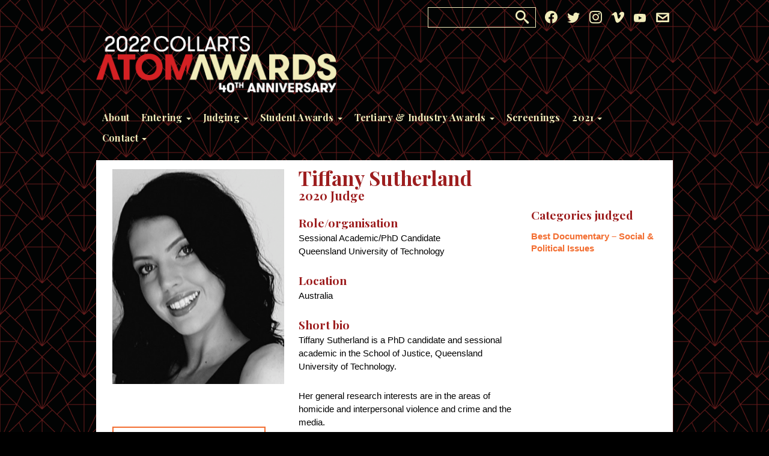

--- FILE ---
content_type: text/html; charset=UTF-8
request_url: https://atomawards.org/2020-judge/tiffany-sutherland/
body_size: 12705
content:
<!DOCTYPE html>
<html>
	<head>
		<!-- Google Tag Manager -->
		<script>(function(w,d,s,l,i){w[l]=w[l]||[];w[l].push({'gtm.start':
		new Date().getTime(),event:'gtm.js'});var f=d.getElementsByTagName(s)[0],
		j=d.createElement(s),dl=l!='dataLayer'?'&l='+l:'';j.async=true;j.src=
		'https://www.googletagmanager.com/gtm.js?id='+i+dl;f.parentNode.insertBefore(j,f);
		})(window,document,'script','dataLayer','GTM-5XHZ9GJ');</script>
		<!-- End Google Tag Manager -->

		<!-- Global site tag (gtag.js) - Google Analytics -->
		<script async src="https://www.googletagmanager.com/gtag/js?id=UA-9052270-6"></script>
		<script>
		  window.dataLayer = window.dataLayer || [];
		  function gtag(){dataLayer.push(arguments);}
		  gtag('js', new Date());
		
		  gtag('config', 'UA-9052270-6');
		</script>

		<meta charset="UTF-8">
		<title>Tiffany Sutherland - The ATOM Awards : The ATOM Awards</title>
		<meta name="viewport" content="width=device-width, initial-scale=1"/>

		<!-- dns prefetch -->
		<link href="//www.google-analytics.com" rel="dns-prefetch">
		
		<!-- meta -->
		<meta http-equiv="X-UA-Compatible" content="IE=edge,chrome=1">
		<meta name="description" content="Recognising film and media excellence in education and industry">
		
		<!-- icons -->		

		
				
		<!-- Bootstrap -->
		<!--link href="https://atomawards.org/wp-content/themes/aa2022/css/bootstrap.min.css" rel="stylesheet"-->
		<link href="//maxcdn.bootstrapcdn.com/bootstrap/3.3.2/css/bootstrap.min.css" rel="stylesheet">
		
		<!--script src="http://code.jquery.com/jquery-1.8.3.min.js"></script-->
		<!-- <script src="//ajax.googleapis.com/ajax/libs/jquery/1.11.2/jquery.min.js"></script> -->
		<script src="/wp-includes/js/jquery/jquery.js"></script>
		<script type="text/javascript">
			var $ = jQuery;
		</script>
		
		<!--script src="https://atomawards.org/wp-content/themes/aa2022/js/bootstrap.min.js"></script-->
		<script src="https://atomawards.org/wp-content/themes/aa2022/js/browser.min.js"></script>
		<script src="//maxcdn.bootstrapcdn.com/bootstrap/3.3.2/js/bootstrap.min.js"></script>
		
		<!-- HTML5 Shim and Respond.js IE8 support of HTML5 elements and media queries -->
	    <!-- WARNING: Respond.js doesn't work if you view the page via file:// -->
	    <!--[if lt IE 9]>
	      <script src="https://oss.maxcdn.com/libs/html5shiv/3.7.0/html5shiv.js"></script>
	      <script src="https://oss.maxcdn.com/libs/respond.js/1.3.0/respond.min.js"></script>
	    <![endif]-->
	
    <script src="https://atomawards.org/wp-content/themes/aa2022/js/atom-entry-system.js?v2022"></script>
		
				
				<script type="text/javascript" src="https://atomawards.org/wp-content/themes/aa2022/js/jquery.cycle.all.js"></script>
		<script type="text/javascript" src="https://atomawards.org/wp-content/themes/aa2022/js/jquery.imgpreload.min.js"></script>
		
		
		
		<script type = "text/javascript"> 

			jQuery(document).ready(function() {
				
				jQuery( "#search-button .icon-search" ).click(function() {
				  jQuery( "#search-box" ).toggle();
				  jQuery( "#search-box .search-input" ).focus();
				});

			});
						
		</script>
		
		<link rel='stylesheet' href='https://atomawards.org/wp-content/themes/aa2022/style.css?ver=1.33' media='all' />

		<meta name='robots' content='index, follow, max-image-preview:large, max-snippet:-1, max-video-preview:-1' />
	<style>img:is([sizes="auto" i], [sizes^="auto," i]) { contain-intrinsic-size: 3000px 1500px }</style>
	
	<!-- This site is optimized with the Yoast SEO plugin v26.7 - https://yoast.com/wordpress/plugins/seo/ -->
	<link rel="canonical" href="https://atomawards.org/2020-judge/tiffany-sutherland/" />
	<meta property="og:locale" content="en_US" />
	<meta property="og:type" content="article" />
	<meta property="og:title" content="Tiffany Sutherland - The ATOM Awards" />
	<meta property="og:url" content="https://atomawards.org/2020-judge/tiffany-sutherland/" />
	<meta property="og:site_name" content="The ATOM Awards" />
	<meta property="article:publisher" content="https://www.facebook.com/atomawards" />
	<meta property="article:modified_time" content="2020-12-01T02:43:07+00:00" />
	<meta property="og:image" content="https://atomawards.org/wp-content/uploads/2020/03/2020-ATOM-Awards-Yoast-SEO-image-200x200px.png" />
	<meta property="og:image:width" content="200" />
	<meta property="og:image:height" content="200" />
	<meta property="og:image:type" content="image/png" />
	<meta name="twitter:card" content="summary_large_image" />
	<meta name="twitter:site" content="@theatomawards" />
	<script type="application/ld+json" class="yoast-schema-graph">{"@context":"https://schema.org","@graph":[{"@type":"WebPage","@id":"https://atomawards.org/2020-judge/tiffany-sutherland/","url":"https://atomawards.org/2020-judge/tiffany-sutherland/","name":"Tiffany Sutherland - The ATOM Awards","isPartOf":{"@id":"https://atomawards.org/#website"},"datePublished":"2020-11-27T04:27:38+00:00","dateModified":"2020-12-01T02:43:07+00:00","breadcrumb":{"@id":"https://atomawards.org/2020-judge/tiffany-sutherland/#breadcrumb"},"inLanguage":"en-AU","potentialAction":[{"@type":"ReadAction","target":["https://atomawards.org/2020-judge/tiffany-sutherland/"]}]},{"@type":"BreadcrumbList","@id":"https://atomawards.org/2020-judge/tiffany-sutherland/#breadcrumb","itemListElement":[{"@type":"ListItem","position":1,"name":"Home","item":"https://atomawards.org/"},{"@type":"ListItem","position":2,"name":"2020 Judges","item":"https://atomawards.org/2020-judge/"},{"@type":"ListItem","position":3,"name":"Tiffany Sutherland"}]},{"@type":"WebSite","@id":"https://atomawards.org/#website","url":"https://atomawards.org/","name":"The ATOM Awards","description":"Recognising film and media excellence in education and industry","potentialAction":[{"@type":"SearchAction","target":{"@type":"EntryPoint","urlTemplate":"https://atomawards.org/?s={search_term_string}"},"query-input":{"@type":"PropertyValueSpecification","valueRequired":true,"valueName":"search_term_string"}}],"inLanguage":"en-AU"}]}</script>
	<!-- / Yoast SEO plugin. -->


<link rel='dns-prefetch' href='//cdnjs.cloudflare.com' />
<link rel='dns-prefetch' href='//fonts.googleapis.com' />
<script type="text/javascript">
/* <![CDATA[ */
window._wpemojiSettings = {"baseUrl":"https:\/\/s.w.org\/images\/core\/emoji\/16.0.1\/72x72\/","ext":".png","svgUrl":"https:\/\/s.w.org\/images\/core\/emoji\/16.0.1\/svg\/","svgExt":".svg","source":{"concatemoji":"https:\/\/atomawards.org\/wp-includes\/js\/wp-emoji-release.min.js?ver=6.8.3"}};
/*! This file is auto-generated */
!function(s,n){var o,i,e;function c(e){try{var t={supportTests:e,timestamp:(new Date).valueOf()};sessionStorage.setItem(o,JSON.stringify(t))}catch(e){}}function p(e,t,n){e.clearRect(0,0,e.canvas.width,e.canvas.height),e.fillText(t,0,0);var t=new Uint32Array(e.getImageData(0,0,e.canvas.width,e.canvas.height).data),a=(e.clearRect(0,0,e.canvas.width,e.canvas.height),e.fillText(n,0,0),new Uint32Array(e.getImageData(0,0,e.canvas.width,e.canvas.height).data));return t.every(function(e,t){return e===a[t]})}function u(e,t){e.clearRect(0,0,e.canvas.width,e.canvas.height),e.fillText(t,0,0);for(var n=e.getImageData(16,16,1,1),a=0;a<n.data.length;a++)if(0!==n.data[a])return!1;return!0}function f(e,t,n,a){switch(t){case"flag":return n(e,"\ud83c\udff3\ufe0f\u200d\u26a7\ufe0f","\ud83c\udff3\ufe0f\u200b\u26a7\ufe0f")?!1:!n(e,"\ud83c\udde8\ud83c\uddf6","\ud83c\udde8\u200b\ud83c\uddf6")&&!n(e,"\ud83c\udff4\udb40\udc67\udb40\udc62\udb40\udc65\udb40\udc6e\udb40\udc67\udb40\udc7f","\ud83c\udff4\u200b\udb40\udc67\u200b\udb40\udc62\u200b\udb40\udc65\u200b\udb40\udc6e\u200b\udb40\udc67\u200b\udb40\udc7f");case"emoji":return!a(e,"\ud83e\udedf")}return!1}function g(e,t,n,a){var r="undefined"!=typeof WorkerGlobalScope&&self instanceof WorkerGlobalScope?new OffscreenCanvas(300,150):s.createElement("canvas"),o=r.getContext("2d",{willReadFrequently:!0}),i=(o.textBaseline="top",o.font="600 32px Arial",{});return e.forEach(function(e){i[e]=t(o,e,n,a)}),i}function t(e){var t=s.createElement("script");t.src=e,t.defer=!0,s.head.appendChild(t)}"undefined"!=typeof Promise&&(o="wpEmojiSettingsSupports",i=["flag","emoji"],n.supports={everything:!0,everythingExceptFlag:!0},e=new Promise(function(e){s.addEventListener("DOMContentLoaded",e,{once:!0})}),new Promise(function(t){var n=function(){try{var e=JSON.parse(sessionStorage.getItem(o));if("object"==typeof e&&"number"==typeof e.timestamp&&(new Date).valueOf()<e.timestamp+604800&&"object"==typeof e.supportTests)return e.supportTests}catch(e){}return null}();if(!n){if("undefined"!=typeof Worker&&"undefined"!=typeof OffscreenCanvas&&"undefined"!=typeof URL&&URL.createObjectURL&&"undefined"!=typeof Blob)try{var e="postMessage("+g.toString()+"("+[JSON.stringify(i),f.toString(),p.toString(),u.toString()].join(",")+"));",a=new Blob([e],{type:"text/javascript"}),r=new Worker(URL.createObjectURL(a),{name:"wpTestEmojiSupports"});return void(r.onmessage=function(e){c(n=e.data),r.terminate(),t(n)})}catch(e){}c(n=g(i,f,p,u))}t(n)}).then(function(e){for(var t in e)n.supports[t]=e[t],n.supports.everything=n.supports.everything&&n.supports[t],"flag"!==t&&(n.supports.everythingExceptFlag=n.supports.everythingExceptFlag&&n.supports[t]);n.supports.everythingExceptFlag=n.supports.everythingExceptFlag&&!n.supports.flag,n.DOMReady=!1,n.readyCallback=function(){n.DOMReady=!0}}).then(function(){return e}).then(function(){var e;n.supports.everything||(n.readyCallback(),(e=n.source||{}).concatemoji?t(e.concatemoji):e.wpemoji&&e.twemoji&&(t(e.twemoji),t(e.wpemoji)))}))}((window,document),window._wpemojiSettings);
/* ]]> */
</script>
<style id='wp-emoji-styles-inline-css' type='text/css'>

	img.wp-smiley, img.emoji {
		display: inline !important;
		border: none !important;
		box-shadow: none !important;
		height: 1em !important;
		width: 1em !important;
		margin: 0 0.07em !important;
		vertical-align: -0.1em !important;
		background: none !important;
		padding: 0 !important;
	}
</style>
<link rel='stylesheet' id='wp-block-library-css' href='https://atomawards.org/wp-includes/css/dist/block-library/style.min.css?ver=6.8.3' media='all' />
<style id='classic-theme-styles-inline-css' type='text/css'>
/*! This file is auto-generated */
.wp-block-button__link{color:#fff;background-color:#32373c;border-radius:9999px;box-shadow:none;text-decoration:none;padding:calc(.667em + 2px) calc(1.333em + 2px);font-size:1.125em}.wp-block-file__button{background:#32373c;color:#fff;text-decoration:none}
</style>
<style id='global-styles-inline-css' type='text/css'>
:root{--wp--preset--aspect-ratio--square: 1;--wp--preset--aspect-ratio--4-3: 4/3;--wp--preset--aspect-ratio--3-4: 3/4;--wp--preset--aspect-ratio--3-2: 3/2;--wp--preset--aspect-ratio--2-3: 2/3;--wp--preset--aspect-ratio--16-9: 16/9;--wp--preset--aspect-ratio--9-16: 9/16;--wp--preset--color--black: #000000;--wp--preset--color--cyan-bluish-gray: #abb8c3;--wp--preset--color--white: #ffffff;--wp--preset--color--pale-pink: #f78da7;--wp--preset--color--vivid-red: #cf2e2e;--wp--preset--color--luminous-vivid-orange: #ff6900;--wp--preset--color--luminous-vivid-amber: #fcb900;--wp--preset--color--light-green-cyan: #7bdcb5;--wp--preset--color--vivid-green-cyan: #00d084;--wp--preset--color--pale-cyan-blue: #8ed1fc;--wp--preset--color--vivid-cyan-blue: #0693e3;--wp--preset--color--vivid-purple: #9b51e0;--wp--preset--gradient--vivid-cyan-blue-to-vivid-purple: linear-gradient(135deg,rgba(6,147,227,1) 0%,rgb(155,81,224) 100%);--wp--preset--gradient--light-green-cyan-to-vivid-green-cyan: linear-gradient(135deg,rgb(122,220,180) 0%,rgb(0,208,130) 100%);--wp--preset--gradient--luminous-vivid-amber-to-luminous-vivid-orange: linear-gradient(135deg,rgba(252,185,0,1) 0%,rgba(255,105,0,1) 100%);--wp--preset--gradient--luminous-vivid-orange-to-vivid-red: linear-gradient(135deg,rgba(255,105,0,1) 0%,rgb(207,46,46) 100%);--wp--preset--gradient--very-light-gray-to-cyan-bluish-gray: linear-gradient(135deg,rgb(238,238,238) 0%,rgb(169,184,195) 100%);--wp--preset--gradient--cool-to-warm-spectrum: linear-gradient(135deg,rgb(74,234,220) 0%,rgb(151,120,209) 20%,rgb(207,42,186) 40%,rgb(238,44,130) 60%,rgb(251,105,98) 80%,rgb(254,248,76) 100%);--wp--preset--gradient--blush-light-purple: linear-gradient(135deg,rgb(255,206,236) 0%,rgb(152,150,240) 100%);--wp--preset--gradient--blush-bordeaux: linear-gradient(135deg,rgb(254,205,165) 0%,rgb(254,45,45) 50%,rgb(107,0,62) 100%);--wp--preset--gradient--luminous-dusk: linear-gradient(135deg,rgb(255,203,112) 0%,rgb(199,81,192) 50%,rgb(65,88,208) 100%);--wp--preset--gradient--pale-ocean: linear-gradient(135deg,rgb(255,245,203) 0%,rgb(182,227,212) 50%,rgb(51,167,181) 100%);--wp--preset--gradient--electric-grass: linear-gradient(135deg,rgb(202,248,128) 0%,rgb(113,206,126) 100%);--wp--preset--gradient--midnight: linear-gradient(135deg,rgb(2,3,129) 0%,rgb(40,116,252) 100%);--wp--preset--font-size--small: 13px;--wp--preset--font-size--medium: 20px;--wp--preset--font-size--large: 36px;--wp--preset--font-size--x-large: 42px;--wp--preset--spacing--20: 0.44rem;--wp--preset--spacing--30: 0.67rem;--wp--preset--spacing--40: 1rem;--wp--preset--spacing--50: 1.5rem;--wp--preset--spacing--60: 2.25rem;--wp--preset--spacing--70: 3.38rem;--wp--preset--spacing--80: 5.06rem;--wp--preset--shadow--natural: 6px 6px 9px rgba(0, 0, 0, 0.2);--wp--preset--shadow--deep: 12px 12px 50px rgba(0, 0, 0, 0.4);--wp--preset--shadow--sharp: 6px 6px 0px rgba(0, 0, 0, 0.2);--wp--preset--shadow--outlined: 6px 6px 0px -3px rgba(255, 255, 255, 1), 6px 6px rgba(0, 0, 0, 1);--wp--preset--shadow--crisp: 6px 6px 0px rgba(0, 0, 0, 1);}:where(.is-layout-flex){gap: 0.5em;}:where(.is-layout-grid){gap: 0.5em;}body .is-layout-flex{display: flex;}.is-layout-flex{flex-wrap: wrap;align-items: center;}.is-layout-flex > :is(*, div){margin: 0;}body .is-layout-grid{display: grid;}.is-layout-grid > :is(*, div){margin: 0;}:where(.wp-block-columns.is-layout-flex){gap: 2em;}:where(.wp-block-columns.is-layout-grid){gap: 2em;}:where(.wp-block-post-template.is-layout-flex){gap: 1.25em;}:where(.wp-block-post-template.is-layout-grid){gap: 1.25em;}.has-black-color{color: var(--wp--preset--color--black) !important;}.has-cyan-bluish-gray-color{color: var(--wp--preset--color--cyan-bluish-gray) !important;}.has-white-color{color: var(--wp--preset--color--white) !important;}.has-pale-pink-color{color: var(--wp--preset--color--pale-pink) !important;}.has-vivid-red-color{color: var(--wp--preset--color--vivid-red) !important;}.has-luminous-vivid-orange-color{color: var(--wp--preset--color--luminous-vivid-orange) !important;}.has-luminous-vivid-amber-color{color: var(--wp--preset--color--luminous-vivid-amber) !important;}.has-light-green-cyan-color{color: var(--wp--preset--color--light-green-cyan) !important;}.has-vivid-green-cyan-color{color: var(--wp--preset--color--vivid-green-cyan) !important;}.has-pale-cyan-blue-color{color: var(--wp--preset--color--pale-cyan-blue) !important;}.has-vivid-cyan-blue-color{color: var(--wp--preset--color--vivid-cyan-blue) !important;}.has-vivid-purple-color{color: var(--wp--preset--color--vivid-purple) !important;}.has-black-background-color{background-color: var(--wp--preset--color--black) !important;}.has-cyan-bluish-gray-background-color{background-color: var(--wp--preset--color--cyan-bluish-gray) !important;}.has-white-background-color{background-color: var(--wp--preset--color--white) !important;}.has-pale-pink-background-color{background-color: var(--wp--preset--color--pale-pink) !important;}.has-vivid-red-background-color{background-color: var(--wp--preset--color--vivid-red) !important;}.has-luminous-vivid-orange-background-color{background-color: var(--wp--preset--color--luminous-vivid-orange) !important;}.has-luminous-vivid-amber-background-color{background-color: var(--wp--preset--color--luminous-vivid-amber) !important;}.has-light-green-cyan-background-color{background-color: var(--wp--preset--color--light-green-cyan) !important;}.has-vivid-green-cyan-background-color{background-color: var(--wp--preset--color--vivid-green-cyan) !important;}.has-pale-cyan-blue-background-color{background-color: var(--wp--preset--color--pale-cyan-blue) !important;}.has-vivid-cyan-blue-background-color{background-color: var(--wp--preset--color--vivid-cyan-blue) !important;}.has-vivid-purple-background-color{background-color: var(--wp--preset--color--vivid-purple) !important;}.has-black-border-color{border-color: var(--wp--preset--color--black) !important;}.has-cyan-bluish-gray-border-color{border-color: var(--wp--preset--color--cyan-bluish-gray) !important;}.has-white-border-color{border-color: var(--wp--preset--color--white) !important;}.has-pale-pink-border-color{border-color: var(--wp--preset--color--pale-pink) !important;}.has-vivid-red-border-color{border-color: var(--wp--preset--color--vivid-red) !important;}.has-luminous-vivid-orange-border-color{border-color: var(--wp--preset--color--luminous-vivid-orange) !important;}.has-luminous-vivid-amber-border-color{border-color: var(--wp--preset--color--luminous-vivid-amber) !important;}.has-light-green-cyan-border-color{border-color: var(--wp--preset--color--light-green-cyan) !important;}.has-vivid-green-cyan-border-color{border-color: var(--wp--preset--color--vivid-green-cyan) !important;}.has-pale-cyan-blue-border-color{border-color: var(--wp--preset--color--pale-cyan-blue) !important;}.has-vivid-cyan-blue-border-color{border-color: var(--wp--preset--color--vivid-cyan-blue) !important;}.has-vivid-purple-border-color{border-color: var(--wp--preset--color--vivid-purple) !important;}.has-vivid-cyan-blue-to-vivid-purple-gradient-background{background: var(--wp--preset--gradient--vivid-cyan-blue-to-vivid-purple) !important;}.has-light-green-cyan-to-vivid-green-cyan-gradient-background{background: var(--wp--preset--gradient--light-green-cyan-to-vivid-green-cyan) !important;}.has-luminous-vivid-amber-to-luminous-vivid-orange-gradient-background{background: var(--wp--preset--gradient--luminous-vivid-amber-to-luminous-vivid-orange) !important;}.has-luminous-vivid-orange-to-vivid-red-gradient-background{background: var(--wp--preset--gradient--luminous-vivid-orange-to-vivid-red) !important;}.has-very-light-gray-to-cyan-bluish-gray-gradient-background{background: var(--wp--preset--gradient--very-light-gray-to-cyan-bluish-gray) !important;}.has-cool-to-warm-spectrum-gradient-background{background: var(--wp--preset--gradient--cool-to-warm-spectrum) !important;}.has-blush-light-purple-gradient-background{background: var(--wp--preset--gradient--blush-light-purple) !important;}.has-blush-bordeaux-gradient-background{background: var(--wp--preset--gradient--blush-bordeaux) !important;}.has-luminous-dusk-gradient-background{background: var(--wp--preset--gradient--luminous-dusk) !important;}.has-pale-ocean-gradient-background{background: var(--wp--preset--gradient--pale-ocean) !important;}.has-electric-grass-gradient-background{background: var(--wp--preset--gradient--electric-grass) !important;}.has-midnight-gradient-background{background: var(--wp--preset--gradient--midnight) !important;}.has-small-font-size{font-size: var(--wp--preset--font-size--small) !important;}.has-medium-font-size{font-size: var(--wp--preset--font-size--medium) !important;}.has-large-font-size{font-size: var(--wp--preset--font-size--large) !important;}.has-x-large-font-size{font-size: var(--wp--preset--font-size--x-large) !important;}
:where(.wp-block-post-template.is-layout-flex){gap: 1.25em;}:where(.wp-block-post-template.is-layout-grid){gap: 1.25em;}
:where(.wp-block-columns.is-layout-flex){gap: 2em;}:where(.wp-block-columns.is-layout-grid){gap: 2em;}
:root :where(.wp-block-pullquote){font-size: 1.5em;line-height: 1.6;}
</style>
<link rel='stylesheet' id='fcbkbttn_icon-css' href='https://atomawards.org/wp-content/plugins/facebook-button-plugin/css/icon.css?ver=2.77' media='all' />
<link rel='stylesheet' id='fcbkbttn_stylesheet-css' href='https://atomawards.org/wp-content/plugins/facebook-button-plugin/css/style.css?ver=2.77' media='all' />
<link rel='stylesheet' id='rs-plugin-settings-css' href='https://atomawards.org/wp-content/plugins/revslider/public/assets/css/rs6.css?ver=6.1.8' media='all' />
<style id='rs-plugin-settings-inline-css' type='text/css'>
.tp-caption a{color:#ff7302;text-shadow:none;-webkit-transition:all 0.2s ease-out;-moz-transition:all 0.2s ease-out;-o-transition:all 0.2s ease-out;-ms-transition:all 0.2s ease-out}.tp-caption a:hover{color:#ffa902}
</style>
<link rel='stylesheet' id='normalize-css' href='https://atomawards.org/wp-content/themes/aa2022/normalize.css?ver=1.0' media='all' />
<link rel='stylesheet' id='html5blank-css' href='https://atomawards.org/wp-content/themes/aa2022/style.css?ver=1.8' media='all' />
<style id="google-fonts-css" media="all">/* cyrillic */
@font-face {
  font-family: 'Playfair Display';
  font-style: normal;
  font-weight: 700;
  font-display: swap;
  src: url(/fonts.gstatic.com/s/playfairdisplay/v40/nuFvD-vYSZviVYUb_rj3ij__anPXJzDwcbmjWBN2PKeiunDTbtPK-F2qC0usEw.woff2) format('woff2');
  unicode-range: U+0301, U+0400-045F, U+0490-0491, U+04B0-04B1, U+2116;
}
/* vietnamese */
@font-face {
  font-family: 'Playfair Display';
  font-style: normal;
  font-weight: 700;
  font-display: swap;
  src: url(/fonts.gstatic.com/s/playfairdisplay/v40/nuFvD-vYSZviVYUb_rj3ij__anPXJzDwcbmjWBN2PKeiunDYbtPK-F2qC0usEw.woff2) format('woff2');
  unicode-range: U+0102-0103, U+0110-0111, U+0128-0129, U+0168-0169, U+01A0-01A1, U+01AF-01B0, U+0300-0301, U+0303-0304, U+0308-0309, U+0323, U+0329, U+1EA0-1EF9, U+20AB;
}
/* latin-ext */
@font-face {
  font-family: 'Playfair Display';
  font-style: normal;
  font-weight: 700;
  font-display: swap;
  src: url(/fonts.gstatic.com/s/playfairdisplay/v40/nuFvD-vYSZviVYUb_rj3ij__anPXJzDwcbmjWBN2PKeiunDZbtPK-F2qC0usEw.woff2) format('woff2');
  unicode-range: U+0100-02BA, U+02BD-02C5, U+02C7-02CC, U+02CE-02D7, U+02DD-02FF, U+0304, U+0308, U+0329, U+1D00-1DBF, U+1E00-1E9F, U+1EF2-1EFF, U+2020, U+20A0-20AB, U+20AD-20C0, U+2113, U+2C60-2C7F, U+A720-A7FF;
}
/* latin */
@font-face {
  font-family: 'Playfair Display';
  font-style: normal;
  font-weight: 700;
  font-display: swap;
  src: url(/fonts.gstatic.com/s/playfairdisplay/v40/nuFvD-vYSZviVYUb_rj3ij__anPXJzDwcbmjWBN2PKeiunDXbtPK-F2qC0s.woff2) format('woff2');
  unicode-range: U+0000-00FF, U+0131, U+0152-0153, U+02BB-02BC, U+02C6, U+02DA, U+02DC, U+0304, U+0308, U+0329, U+2000-206F, U+20AC, U+2122, U+2191, U+2193, U+2212, U+2215, U+FEFF, U+FFFD;
}
</style>
<script type="text/javascript" src="https://cdnjs.cloudflare.com/ajax/libs/conditionizr.js/2.2.0/conditionizr.min.js?ver=2.2.0" id="conditionizr-js"></script>
<script type="text/javascript" src="https://cdnjs.cloudflare.com/ajax/libs/modernizr/2.6.2/modernizr.min.js?ver=2.6.2" id="modernizr-js"></script>
<script type="text/javascript" src="https://atomawards.org/wp-content/themes/aa2022/js/fluidvids.min.js?ver=1.0.0" id="html5blankscripts-js"></script>
<script type="text/javascript" src="https://atomawards.org/wp-content/plugins/revslider/public/assets/js/revolution.tools.min.js?ver=6.0" id="tp-tools-js"></script>
<script type="text/javascript" src="https://atomawards.org/wp-content/plugins/revslider/public/assets/js/rs6.min.js?ver=6.1.8" id="revmin-js"></script>
<link rel="https://api.w.org/" href="https://atomawards.org/wp-json/" /><link rel="alternate" title="oEmbed (JSON)" type="application/json+oembed" href="https://atomawards.org/wp-json/oembed/1.0/embed?url=https%3A%2F%2Fatomawards.org%2F2020-judge%2Ftiffany-sutherland%2F" />
<link rel="alternate" title="oEmbed (XML)" type="text/xml+oembed" href="https://atomawards.org/wp-json/oembed/1.0/embed?url=https%3A%2F%2Fatomawards.org%2F2020-judge%2Ftiffany-sutherland%2F&#038;format=xml" />
<script type="text/javascript" src="https://www.bugherd.com/sidebarv2.js?apikey=gn6eegehchg4kvuyw7mvba" async="true"></script><script type="text/javascript">
	window._se_plugin_version = '8.1.9';
</script>
<meta name="generator" content="Powered by Slider Revolution 6.1.8 - responsive, Mobile-Friendly Slider Plugin for WordPress with comfortable drag and drop interface." />
<link rel="icon" href="https://atomawards.org/wp-content/uploads/cache/2022/03/cropped-Atom-2022-Favicon/3650083824.png" sizes="32x32" />
<link rel="icon" href="https://atomawards.org/wp-content/uploads/cache/2022/03/cropped-Atom-2022-Favicon/2571975061.png" sizes="192x192" />
<link rel="apple-touch-icon" href="https://atomawards.org/wp-content/uploads/cache/2022/03/cropped-Atom-2022-Favicon/3008805499.png" />
<meta name="msapplication-TileImage" content="https://atomawards.org/wp-content/uploads/cache/2022/03/cropped-Atom-2022-Favicon/201189802.png" />
<script type="text/javascript">function setREVStartSize(e){			
			try {								
				var pw = document.getElementById(e.c).parentNode.offsetWidth,
					newh;
				pw = pw===0 || isNaN(pw) ? window.innerWidth : pw;
				e.tabw = e.tabw===undefined ? 0 : parseInt(e.tabw);
				e.thumbw = e.thumbw===undefined ? 0 : parseInt(e.thumbw);
				e.tabh = e.tabh===undefined ? 0 : parseInt(e.tabh);
				e.thumbh = e.thumbh===undefined ? 0 : parseInt(e.thumbh);
				e.tabhide = e.tabhide===undefined ? 0 : parseInt(e.tabhide);
				e.thumbhide = e.thumbhide===undefined ? 0 : parseInt(e.thumbhide);
				e.mh = e.mh===undefined || e.mh=="" || e.mh==="auto" ? 0 : parseInt(e.mh,0);		
				if(e.layout==="fullscreen" || e.l==="fullscreen") 						
					newh = Math.max(e.mh,window.innerHeight);				
				else{					
					e.gw = Array.isArray(e.gw) ? e.gw : [e.gw];
					for (var i in e.rl) if (e.gw[i]===undefined || e.gw[i]===0) e.gw[i] = e.gw[i-1];					
					e.gh = e.el===undefined || e.el==="" || (Array.isArray(e.el) && e.el.length==0)? e.gh : e.el;
					e.gh = Array.isArray(e.gh) ? e.gh : [e.gh];
					for (var i in e.rl) if (e.gh[i]===undefined || e.gh[i]===0) e.gh[i] = e.gh[i-1];
										
					var nl = new Array(e.rl.length),
						ix = 0,						
						sl;					
					e.tabw = e.tabhide>=pw ? 0 : e.tabw;
					e.thumbw = e.thumbhide>=pw ? 0 : e.thumbw;
					e.tabh = e.tabhide>=pw ? 0 : e.tabh;
					e.thumbh = e.thumbhide>=pw ? 0 : e.thumbh;					
					for (var i in e.rl) nl[i] = e.rl[i]<window.innerWidth ? 0 : e.rl[i];
					sl = nl[0];									
					for (var i in nl) if (sl>nl[i] && nl[i]>0) { sl = nl[i]; ix=i;}															
					var m = pw>(e.gw[ix]+e.tabw+e.thumbw) ? 1 : (pw-(e.tabw+e.thumbw)) / (e.gw[ix]);					

					newh =  (e.type==="carousel" && e.justify==="true" ? e.gh[ix] : (e.gh[ix] * m)) + (e.tabh + e.thumbh);
				}			
				
				if(window.rs_init_css===undefined) window.rs_init_css = document.head.appendChild(document.createElement("style"));					
				document.getElementById(e.c).height = newh;
				window.rs_init_css.innerHTML += "#"+e.c+"_wrapper { height: "+newh+"px }";				
			} catch(e){
				console.log("Failure at Presize of Slider:" + e)
			}					   
		  };</script>
		<style type="text/css" id="wp-custom-css">
			[class*="school-entry"] h4, [class*="general-entry"] h4 {
  color: #9d1e1f !important;
}

.winner-banner {
  background-color: #9d1e1f !important;
}

.sponsor-title {
  color: #9d1e1f;
}

.sponsor-padding {margin-bottom: 15px !important;}


.new-front-mains:hover {
  opacity: 1;
  background-color: #9d1e1f !important;
}


.home-main-row a {
	  background-size: cover !important;
  background-position: center !important;
}

h4 {
    margin: 0px;
}

.judge-judge {
  color: #9d1e1f;
}

.sponsor-logo {max-width: 135px !important;}


.student-finalist-btn {display:block; background:#fff; color:#F36E31; border: 2px solid #F36E31; padding:5px; cursor:pointer; width:220px; text-align:center;}

.student-finalist-btn:hover {background:#F36E31; color:#fff;}		</style>
				
	</head>
	<body class="wp-singular 2020-judge-template-default single single-2020-judge postid-12920 wp-theme-aa2022 tiffany-sutherland">
		
		<!-- Google Tag Manager (noscript) -->
		<noscript><iframe src="https://www.googletagmanager.com/ns.html?id=GTM-5XHZ9GJ"
		height="0" width="0" style="display:none;visibility:hidden"></iframe></noscript>
		<!-- End Google Tag Manager (noscript) -->

		<!-- mobile nav -->

		<nav class="navbar navbar-default navbar-static-top visible-xs">
		    <!-- Brand and toggle get grouped for better mobile display -->
		    <div class="container-fluid">
		        <div class="navbar-header">
			        <div class="mobile-logo">
				        <a href="https://atomawards.org">
                  <img src="https://atomawards.org/wp-content/uploads/2022/10/2022-Collarts-ATOM-Awards-Landscape-Light-Colours-RGB.png" alt="Logo">
                </a>
			        </div>
		            <button type="button" class="navbar-toggle collapsed" data-toggle="collapse" data-target="#atom-navbar-collapse">
		                <span class="sr-only">Toggle navigation</span>
		                <span class="icon-bar"></span>
		                <span class="icon-bar"></span>
		                <span class="icon-bar"></span>
		            </button>
		        </div>
		        <div id="atom-navbar-collapse" class="collapse navbar-collapse">
		        <ul id="menu-atom-awards" class="nav navbar-nav"><li id="menu-item-21" class="menu-item menu-item-type-post_type menu-item-object-page menu-item-21"><a title="About" href="https://atomawards.org/about/">About</a></li>
<li id="menu-item-8404" class="menu-item menu-item-type-custom menu-item-object-custom menu-item-has-children menu-item-8404 dropdown"><a title="Entering" href="#" data-toggle="dropdown" class="dropdown-toggle" aria-haspopup="true">Entering <span class="caret"></span></a>
<ul role="menu" class=" dropdown-menu">
	<li id="menu-item-14413" class="menu-item menu-item-type-post_type menu-item-object-page menu-item-14413"><a title="Award Categories" href="https://atomawards.org/2022-categories/">Award Categories</a></li>
	<li id="menu-item-14404" class="menu-item menu-item-type-post_type menu-item-object-page menu-item-14404"><a title="Terms &amp; Conditions" href="https://atomawards.org/2022-terms-conditions/">Terms &#038; Conditions</a></li>
	<li id="menu-item-8403" class="menu-item menu-item-type-post_type menu-item-object-page menu-item-8403"><a title="Copyright Information" href="https://atomawards.org/copyright/">Copyright Information</a></li>
</ul>
</li>
<li id="menu-item-9756" class="menu-item menu-item-type-custom menu-item-object-custom menu-item-has-children menu-item-9756 dropdown"><a title="Judging" href="#" data-toggle="dropdown" class="dropdown-toggle" aria-haspopup="true">Judging <span class="caret"></span></a>
<ul role="menu" class=" dropdown-menu">
	<li id="menu-item-9757" class="menu-item menu-item-type-post_type menu-item-object-page menu-item-9757"><a title="The Judging Process" href="https://atomawards.org/judging-process/">The Judging Process</a></li>
	<li id="menu-item-15344" class="menu-item menu-item-type-post_type menu-item-object-page menu-item-15344"><a title="2022 Judges" href="https://atomawards.org/2022-judges/">2022 Judges</a></li>
</ul>
</li>
<li id="menu-item-14138" class="menu-item menu-item-type-custom menu-item-object-custom menu-item-has-children menu-item-14138 dropdown"><a title="Student Awards" href="#" data-toggle="dropdown" class="dropdown-toggle" aria-haspopup="true">Student Awards <span class="caret"></span></a>
<ul role="menu" class=" dropdown-menu">
	<li id="menu-item-15342" class="menu-item menu-item-type-post_type menu-item-object-page menu-item-15342"><a title="2022 Primary &#038; Secondary Finalists" href="https://atomawards.org/2022-primary-secondary-finalists/">2022 Primary &#038; Secondary Finalists</a></li>
</ul>
</li>
<li id="menu-item-14139" class="menu-item menu-item-type-custom menu-item-object-custom menu-item-has-children menu-item-14139 dropdown"><a title="Tertiary &amp; Industry Awards" href="#" data-toggle="dropdown" class="dropdown-toggle" aria-haspopup="true">Tertiary &#038; Industry Awards <span class="caret"></span></a>
<ul role="menu" class=" dropdown-menu">
	<li id="menu-item-15343" class="menu-item menu-item-type-post_type menu-item-object-page menu-item-15343"><a title="2022 Tertiary &#038; Industry Finalists" href="https://atomawards.org/2022-tertiary-industry-finalists/">2022 Tertiary &#038; Industry Finalists</a></li>
	<li id="menu-item-15432" class="menu-item menu-item-type-post_type menu-item-object-page menu-item-15432"><a title="2022 Tertiary &#038; Industry Award&nbsp;Recipients" href="https://atomawards.org/2022-tertiary-industry-awards/">2022 Tertiary &#038; Industry Award&nbsp;Recipients</a></li>
</ul>
</li>
<li id="menu-item-439" class="menu-item menu-item-type-post_type menu-item-object-page menu-item-439"><a title="Screenings" href="https://atomawards.org/screenings/">Screenings</a></li>
<li id="menu-item-7077" class="menu-item menu-item-type-custom menu-item-object-custom menu-item-has-children menu-item-7077 dropdown"><a title="2021" href="#" data-toggle="dropdown" class="dropdown-toggle" aria-haspopup="true">2021 <span class="caret"></span></a>
<ul role="menu" class=" dropdown-menu">
	<li id="menu-item-14357" class="menu-item menu-item-type-post_type menu-item-object-page menu-item-14357"><a title="2021 Primary &amp; Secondary Finalists" href="https://atomawards.org/2021-primary-secondary-finalists/">2021 Primary &amp; Secondary Finalists</a></li>
	<li id="menu-item-14358" class="menu-item menu-item-type-post_type menu-item-object-page menu-item-14358"><a title="2021 Student Awards Presentation" href="https://atomawards.org/2021-student-awards/">2021 Student Awards Presentation</a></li>
	<li id="menu-item-14359" class="menu-item menu-item-type-post_type menu-item-object-page menu-item-14359"><a title="2021 Tertiary &amp; Industry Finalists" href="https://atomawards.org/2021-tertiary-industry-finalists/">2021 Tertiary &amp; Industry Finalists</a></li>
	<li id="menu-item-14360" class="menu-item menu-item-type-post_type menu-item-object-page menu-item-14360"><a title="2021 Tertiary &amp; Industry Awards Night" href="https://atomawards.org/2021-tertiary-industry-awards/">2021 Tertiary &#038; Industry Awards Night</a></li>
	<li id="menu-item-14356" class="menu-item menu-item-type-post_type menu-item-object-page menu-item-14356"><a title="2021 Judges" href="https://atomawards.org/2021-judges/">2021 Judges</a></li>
</ul>
</li>
<li id="menu-item-8703" class="menu-item menu-item-type-custom menu-item-object-custom menu-item-has-children menu-item-8703 dropdown"><a title="Contact" href="#" data-toggle="dropdown" class="dropdown-toggle" aria-haspopup="true">Contact <span class="caret"></span></a>
<ul role="menu" class=" dropdown-menu">
	<li id="menu-item-8700" class="menu-item menu-item-type-post_type menu-item-object-page menu-item-8700"><a title="Donate to ATOM" href="https://atomawards.org/donate/">Donate to ATOM</a></li>
	<li id="menu-item-8702" class="menu-item menu-item-type-post_type menu-item-object-page menu-item-8702"><a title="Contact Us" href="https://atomawards.org/contact/">Contact Us</a></li>
</ul>
</li>
</ul>		    </div>
		</nav>
	
		<!-- container -->
		<div class="container">
	
			<!-- header -->
			<header class="header hidden-xs clear" role="banner">
				
					<div class="top-bar clearfix">
						
						<div class="social-search">
							<a href="https://www.facebook.com/atomawards" target="_blank">
								<svg class="social-search-facebook" width="21" height="21" viewBox="0 0 21 21" fill="none" xmlns="http://www.w3.org/2000/svg">
									<path d="M21 10.5C21 4.70101 16.299 0 10.5 0C4.70101 0 0 4.70101 0 10.5C0 15.7408 3.83968 20.0847 8.85938 20.8724V13.5352H6.19336V10.5H8.85938V8.18672C8.85938 5.55516 10.427 4.10156 12.8254 4.10156C13.9742 4.10156 15.1758 4.30664 15.1758 4.30664V6.89062H13.8518C12.5475 6.89062 12.1406 7.70007 12.1406 8.53043V10.5H15.0527L14.5872 13.5352H12.1406V20.8724C17.1603 20.0847 21 15.741 21 10.5Z" fill="#F1ECBB"/>
								</svg>
							</a>
							<a href="https://twitter.com/theatomawards" target="_blank"><span class="icon-twitter"></span></a>
							<a href="https://www.instagram.com/atomvic_education/" target="_blank"><span class="icon-instagram"></span></a>
							<a href="https://vimeo.com/austeachersofmedia" target="_blank"><span class="icon-vimeo"></span></a>
							<a href="https://www.youtube.com/australianteachersofmedia" target="_blank">
								<svg style="position:relative;bottom:1px" width="20" height="14" viewBox="0 0 20 14" fill="none" xmlns="http://www.w3.org/2000/svg">
								<path fill-rule="evenodd" clip-rule="evenodd" d="M8 9.8902V3.95625L13.1959 6.92331L8 9.8902ZM19.582 2.16208C19.352 1.31102 18.6742 0.640857 17.8137 0.413235C16.2542 0 9.99992 0 9.99992 0C9.99992 0 3.74581 0 2.18611 0.413235C1.3256 0.640857 0.647981 1.31102 0.417829 2.16208C0 3.70463 0 6.92308 0 6.92308C0 6.92308 0 10.1414 0.417829 11.6841C0.647981 12.535 1.3256 13.2051 2.18611 13.4328C3.74581 13.8462 9.99992 13.8462 9.99992 13.8462C9.99992 13.8462 16.2542 13.8462 17.8137 13.4328C18.6742 13.2051 19.352 12.535 19.582 11.6841C20 10.1414 20 6.92308 20 6.92308C20 6.92308 20 3.70463 19.582 2.16208Z" fill="#F1ECBB"/>
								</svg>
							</a>
							<a href="http://www.australianteachersofmedia.org.au/mailer/?p=subscribe" target="_blank"><span class="icon-mail"></span></a>
						</div>
						
						<div class="top-search">
							<form class="search" id="top-search" method="get" action="https://atomawards.org" role="search">
								<input class="search-input" type="search" name="s" placeholder="" >
								<button class="search-submit" type="submit" role="button"><span class="icon-search"></span></button>
							</form>
						</div>
						
						<script>
							jQuery( "#top-search" ).submit(function( event ) {
							  if ( jQuery( "input:first" ).val() != "" ) {
							    return;
							  }
							  alert( 'Please enter something to search' );
							  event.preventDefault();
							});
						</script>
						
						
					</div>
				
					<!-- logo -->
					<div class="logo">
						<a href="https://atomawards.org">						
							<img src="https://atomawards.org/wp-content/uploads/2022/10/2022-Collarts-ATOM-Awards-Landscape-Light-Colours-RGB.png" alt="Logo" class="logo-img">
						</a>
					</div>
					<!-- /logo -->
					
					
					<!-- nav -->
							
					<nav class="navbar navbar-default bg-none" role="navigation">
					    <div class="container-fluid">
					        <ul id="menu-atom-awards-1" class="nav navbar-nav"><li class="menu-item menu-item-type-post_type menu-item-object-page menu-item-21"><a title="About" href="https://atomawards.org/about/">About</a></li>
<li class="menu-item menu-item-type-custom menu-item-object-custom menu-item-has-children menu-item-8404 dropdown"><a title="Entering" href="#" data-toggle="dropdown" class="dropdown-toggle" aria-haspopup="true">Entering <span class="caret"></span></a>
<ul role="menu" class=" dropdown-menu">
	<li class="menu-item menu-item-type-post_type menu-item-object-page menu-item-14413"><a title="Award Categories" href="https://atomawards.org/2022-categories/">Award Categories</a></li>
	<li class="menu-item menu-item-type-post_type menu-item-object-page menu-item-14404"><a title="Terms &amp; Conditions" href="https://atomawards.org/2022-terms-conditions/">Terms &#038; Conditions</a></li>
	<li class="menu-item menu-item-type-post_type menu-item-object-page menu-item-8403"><a title="Copyright Information" href="https://atomawards.org/copyright/">Copyright Information</a></li>
</ul>
</li>
<li class="menu-item menu-item-type-custom menu-item-object-custom menu-item-has-children menu-item-9756 dropdown"><a title="Judging" href="#" data-toggle="dropdown" class="dropdown-toggle" aria-haspopup="true">Judging <span class="caret"></span></a>
<ul role="menu" class=" dropdown-menu">
	<li class="menu-item menu-item-type-post_type menu-item-object-page menu-item-9757"><a title="The Judging Process" href="https://atomawards.org/judging-process/">The Judging Process</a></li>
	<li class="menu-item menu-item-type-post_type menu-item-object-page menu-item-15344"><a title="2022 Judges" href="https://atomawards.org/2022-judges/">2022 Judges</a></li>
</ul>
</li>
<li class="menu-item menu-item-type-custom menu-item-object-custom menu-item-has-children menu-item-14138 dropdown"><a title="Student Awards" href="#" data-toggle="dropdown" class="dropdown-toggle" aria-haspopup="true">Student Awards <span class="caret"></span></a>
<ul role="menu" class=" dropdown-menu">
	<li class="menu-item menu-item-type-post_type menu-item-object-page menu-item-15342"><a title="2022 Primary &#038; Secondary Finalists" href="https://atomawards.org/2022-primary-secondary-finalists/">2022 Primary &#038; Secondary Finalists</a></li>
</ul>
</li>
<li class="menu-item menu-item-type-custom menu-item-object-custom menu-item-has-children menu-item-14139 dropdown"><a title="Tertiary &amp; Industry Awards" href="#" data-toggle="dropdown" class="dropdown-toggle" aria-haspopup="true">Tertiary &#038; Industry Awards <span class="caret"></span></a>
<ul role="menu" class=" dropdown-menu">
	<li class="menu-item menu-item-type-post_type menu-item-object-page menu-item-15343"><a title="2022 Tertiary &#038; Industry Finalists" href="https://atomawards.org/2022-tertiary-industry-finalists/">2022 Tertiary &#038; Industry Finalists</a></li>
	<li class="menu-item menu-item-type-post_type menu-item-object-page menu-item-15432"><a title="2022 Tertiary &#038; Industry Award&nbsp;Recipients" href="https://atomawards.org/2022-tertiary-industry-awards/">2022 Tertiary &#038; Industry Award&nbsp;Recipients</a></li>
</ul>
</li>
<li class="menu-item menu-item-type-post_type menu-item-object-page menu-item-439"><a title="Screenings" href="https://atomawards.org/screenings/">Screenings</a></li>
<li class="menu-item menu-item-type-custom menu-item-object-custom menu-item-has-children menu-item-7077 dropdown"><a title="2021" href="#" data-toggle="dropdown" class="dropdown-toggle" aria-haspopup="true">2021 <span class="caret"></span></a>
<ul role="menu" class=" dropdown-menu">
	<li class="menu-item menu-item-type-post_type menu-item-object-page menu-item-14357"><a title="2021 Primary &amp; Secondary Finalists" href="https://atomawards.org/2021-primary-secondary-finalists/">2021 Primary &amp; Secondary Finalists</a></li>
	<li class="menu-item menu-item-type-post_type menu-item-object-page menu-item-14358"><a title="2021 Student Awards Presentation" href="https://atomawards.org/2021-student-awards/">2021 Student Awards Presentation</a></li>
	<li class="menu-item menu-item-type-post_type menu-item-object-page menu-item-14359"><a title="2021 Tertiary &amp; Industry Finalists" href="https://atomawards.org/2021-tertiary-industry-finalists/">2021 Tertiary &amp; Industry Finalists</a></li>
	<li class="menu-item menu-item-type-post_type menu-item-object-page menu-item-14360"><a title="2021 Tertiary &amp; Industry Awards Night" href="https://atomawards.org/2021-tertiary-industry-awards/">2021 Tertiary &#038; Industry Awards Night</a></li>
	<li class="menu-item menu-item-type-post_type menu-item-object-page menu-item-14356"><a title="2021 Judges" href="https://atomawards.org/2021-judges/">2021 Judges</a></li>
</ul>
</li>
<li class="menu-item menu-item-type-custom menu-item-object-custom menu-item-has-children menu-item-8703 dropdown"><a title="Contact" href="#" data-toggle="dropdown" class="dropdown-toggle" aria-haspopup="true">Contact <span class="caret"></span></a>
<ul role="menu" class=" dropdown-menu">
	<li class="menu-item menu-item-type-post_type menu-item-object-page menu-item-8700"><a title="Donate to ATOM" href="https://atomawards.org/donate/">Donate to ATOM</a></li>
	<li class="menu-item menu-item-type-post_type menu-item-object-page menu-item-8702"><a title="Contact Us" href="https://atomawards.org/contact/">Contact Us</a></li>
</ul>
</li>
</ul>					    </div>
					</nav>
					
					
			
			</header>
			<!-- /header -->
	<!-- section -->
	<section class="main" role="main">
		<div id="content" role="main">
							
													
			
				<div class="judge-container">
				
					<div class="judge-left-col col-sm-4">
													<img src="https://atomawards.org/wp-content/uploads/2020/11/atom2020JudgeR2_Tiffany_Sutherland-copy_400x500px.jpg" alt="Tiffany Sutherland">
												
													<div class="goto-cat-page goto-judge">
								<a href="https://atomawards.org/2020-judges/"><span class="icon-arrow-left"></span>VIEW ALL 2020 JUDGES</a>
							</div>
											</div>
					
					<div class="judge-mid-col col-sm-5">
						<h1>Tiffany Sutherland</h1>
													<div class="judge-judge">2020 Judge</div>
																	
						<h4>Role/organisation</h4>
						<p>Sessional Academic/PhD Candidate													<br>Queensland University of Technology												
												
						
						<h4>Location</h4>
						<p>
														Australia						</p>
						
						<h4>Short bio</h4>
						<p>Tiffany Sutherland is a PhD candidate and sessional academic in the School of Justice, Queensland University of Technology.</p>
<p>Her general research interests are in the areas of homicide and interpersonal violence and crime and the media.</p>
					</div>
					
					<div class="judge-right-col  col-sm-3">
						<h4>Categories judged</h4><ul><li><a href="https://atomawards.org/2020-tertiary-industry-category/best-documentary-social-political-issues/">Best Documentary &ndash; Social &amp; Political Issues</a></li></ul>					</div>
					<div style="clear:both"></div>	
				</div> <!-- /.judge-container -->
			
			<!-- single film page here -->
				
				
					
		</div><!-- #content -->
	</section>
		
		
		
	

		
		<!-- footer -->
		<footer id="footer">
		
					 
						 
			 		 			 		
				 		<div class="row sponsor-container">
					        
					        <div class="col-xs-12 sponsor-title">
					            NAMING SPONSOR					        </div>
		
															<div class="col-xs-4 col-sm-2">
				                    <a class="sponsor" href="https://www.collarts.edu.au" target="_blank" />
				                    <img src="https://atomawards.org/wp-content/uploads/2021/05/collarts_2021.png" /></a>
				                </div>
		                   
		                    		              		          </div>                    
		    		 
					 
						 
			 		 			 		
				 		<div class="row sponsor-container">
					        
					        <div class="col-xs-12 sponsor-title">
					            GOLD PARTNERS					        </div>
		
															<div class="col-xs-4 col-sm-2">
				                    <a class="sponsor" href="https://www.teds.com.au" target="_blank" />
				                    <img src="https://atomawards.org/wp-content/uploads/2020/02/teds_2020.png" /></a>
				                </div>
		                   
		                    								<div class="col-xs-4 col-sm-2">
				                    <a class="sponsor" href="https://www.rmit.edu.au/about/schools-colleges/media-and-communication" target="_blank" />
				                    <img src="https://atomawards.org/wp-content/uploads/2014/01/rmit_2014.gif" /></a>
				                </div>
		                   
		                    								<div class="col-xs-4 col-sm-2">
				                    <a class="sponsor" href="https://www.blackmagicdesign.com/au " target="_blank" />
				                    <img src="https://atomawards.org/wp-content/uploads/2020/02/blackmagic_2020.png" /></a>
				                </div>
		                   
		                    								<div class="col-xs-4 col-sm-2">
				                    <a class="sponsor" href="https://www.unisa.edu.au/about-unisa/academic-units/creative/" target="_blank" />
				                    <img src="https://atomawards.org/wp-content/uploads/2022/05/unisa_2022-2.png" /></a>
				                </div>
		                   
		                    		              		          </div>                    
		    		 
					 
						 
			 		 			 		
				 		<div class="row sponsor-container">
					        
					        <div class="col-xs-12 sponsor-title">
					            SILVER PARTNERS					        </div>
		
															<div class="col-xs-4 col-sm-2">
				                    <a class="sponsor" href="https://www.swinburne.edu.au" target="_blank" />
				                    <img src="https://atomawards.org/wp-content/uploads/2014/01/swinburne_2014.gif" /></a>
				                </div>
		                   
		                    								<div class="col-xs-4 col-sm-2">
				                    <a class="sponsor" href="https://finearts-music.unimelb.edu.au/study-with-us/discipline-areas/film-and-television" target="_blank" />
				                    <img src="https://atomawards.org/wp-content/uploads/2020/02/unimelb_2020.png" /></a>
				                </div>
		                   
		                    		              		          </div>                    
		    		 
					 
						 
			 		 			 		
				 		<div class="row sponsor-container">
					        
					        <div class="col-xs-12 sponsor-title">
					            BRONZE PARTNERS					        </div>
		
															<div class="col-xs-4 col-sm-2">
				                    <a class="sponsor" href="https://www.clickview.com.au" target="_blank" />
				                    <img src="https://atomawards.org/wp-content/uploads/2019/02/clickview_2019.png" /></a>
				                </div>
		                   
		                    								<div class="col-xs-4 col-sm-2">
				                    <a class="sponsor" href="https://edex.adobe.com" target="_blank" />
				                    <img src="https://atomawards.org/wp-content/uploads/2019/03/adobe_2019-9.png" /></a>
				                </div>
		                   
		                    								<div class="col-xs-4 col-sm-2">
				                    <a class="sponsor" href="https://www.screenhub.com.au" target="_blank" />
				                    <img src="https://atomawards.org/wp-content/uploads/2022/10/screenhub_2022.png" /></a>
				                </div>
		                   
		                    								<div class="col-xs-4 col-sm-2">
				                    <a class="sponsor" href="https://www.gameshub.com" target="_blank" />
				                    <img src="https://atomawards.org/wp-content/uploads/2022/10/gameshub_2022.png" /></a>
				                </div>
		                   
		                    								<div class="col-xs-4 col-sm-2">
				                    <a class="sponsor" href="https://www.creativevisionaudio.com" target="_blank" />
				                    <img src="https://atomawards.org/wp-content/uploads/2017/06/cva_2017.png" /></a>
				                </div>
		                   
		                    								<div class="col-xs-4 col-sm-2">
				                    <a class="sponsor" href="https://www.cqu.edu.au/about-us/structure/schools/ea" target="_blank" />
				                    <img src="https://atomawards.org/wp-content/uploads/2020/02/cqu_2020-2.png" /></a>
				                </div>
		                   
		                    		              		          </div>                    
		    		 
					 
						 
			 		 			 		
				 		<div class="row sponsor-container">
					        
					        <div class="col-xs-12 sponsor-title">
					            SUPPORTED BY					        </div>
		
															<div class="col-xs-4 col-sm-2">
				                    <a class="sponsor" href="https://www.agsc.org.au" target="_blank" />
				                    <img src="https://atomawards.org/wp-content/uploads/2017/06/agsc_2017-1.png" /></a>
				                </div>
		                   
		                    								<div class="col-xs-4 col-sm-2">
				                    <a class="sponsor" href="https://www.screeneditors.com.au" target="_blank" />
				                    <img src="https://atomawards.org/wp-content/uploads/2017/06/ase_2017.png" /></a>
				                </div>
		                   
		                    								<div class="col-xs-4 col-sm-2">
				                    <a class="sponsor" href="https://www.screenproducers.org.au" target="_blank" />
				                    <img src="https://atomawards.org/wp-content/uploads/2014/05/spa_2014.gif" /></a>
				                </div>
		                   
		                    								<div class="col-xs-4 col-sm-2">
				                    <a class="sponsor" href="https://fedsquare.com" target="_blank" />
				                    <img src="https://atomawards.org/wp-content/uploads/2020/02/fedsquare_2020.png" /></a>
				                </div>
		                   
		                    								<div class="col-xs-4 col-sm-2">
				                    <a class="sponsor" href="https://www.urbanscreens.tv" target="_blank" />
				                    <img src="https://atomawards.org/wp-content/uploads/2014/03/urbanscreens_2014.gif" /></a>
				                </div>
		                   
		                    								<div class="col-xs-4 col-sm-2">
				                    <a class="sponsor" href="https://www.greaterdandenong.vic.gov.au" target="_blank" />
				                    <img src="https://atomawards.org/wp-content/uploads/2014/05/cogd_2014.gif" /></a>
				                </div>
		                   
		                    								<div class="col-xs-4 col-sm-2">
				                    <a class="sponsor" href="https://www.tassieopenaircinemas.com.au" target="_blank" />
				                    <img src="https://atomawards.org/wp-content/uploads/2017/07/toac_2017.png" /></a>
				                </div>
		                   
		                    								<div class="col-xs-4 col-sm-2">
				                    <a class="sponsor" href="https://cinematographer.org.au" target="_blank" />
				                    <img src="https://atomawards.org/wp-content/uploads/2017/06/acs_2017-3.png" /></a>
				                </div>
		                   
		                    								<div class="col-xs-4 col-sm-2">
				                    <a class="sponsor" href="https://www.aspera.org.au" target="_blank" />
				                    <img src="https://atomawards.org/wp-content/uploads/2022/03/aspera_2022.png" /></a>
				                </div>
		                   
		                    								<div class="col-xs-4 col-sm-2">
				                    <a class="sponsor" href="https://metromagazine.com.au" target="_blank" />
				                    <img src="https://atomawards.org/wp-content/uploads/2019/02/metro_2019.png" /></a>
				                </div>
		                   
		                    								<div class="col-xs-4 col-sm-2">
				                    <a class="sponsor" href="http://screeneducation.com.au" target="_blank" />
				                    <img src="https://atomawards.org/wp-content/uploads/2019/02/screened_2019-1-1.png" /></a>
				                </div>
		                   
		                    		              		          </div>                    
		    		 
					 
						 
			 		 			 		
				 		<div class="row sponsor-container">
					        
					        <div class="col-xs-12 sponsor-title">
					            PRESENTED BY					        </div>
		
															<div class="col-xs-4 col-sm-2">
				                    <a class="sponsor" href="https://theeducationshop.com.au" target="_blank" />
				                    <img src="https://atomawards.org/wp-content/uploads/2019/02/atom_2019.png" /></a>
				                </div>
		                   
		                    		              		          </div>                    
		    		 
					
		</footer>
	
			
	
	
	
	<div class="footer-credits">
		<div class="footer-credits-atom"><a href="https://metromagazine.com.au" target="_blank">&copy; Australian Teachers of Media Inc. (ATOM) 2013–2026  </a></div>
		<div class="maltcreative"><a href="https://www.maltcreative.com.au" target="_blank">Website by Malt</a></div>
		<div style="clear:both;"></div>
	</div>
	
	

	
</div>

	<script>(function(){function c(){var b=a.contentDocument||a.contentWindow.document;if(b){var d=b.createElement('script');d.innerHTML="window.__CF$cv$params={r:'9bf2868d90f1ab66',t:'MTc2ODYxODAyMy4wMDAwMDA='};var a=document.createElement('script');a.nonce='';a.src='/cdn-cgi/challenge-platform/scripts/jsd/main.js';document.getElementsByTagName('head')[0].appendChild(a);";b.getElementsByTagName('head')[0].appendChild(d)}}if(document.body){var a=document.createElement('iframe');a.height=1;a.width=1;a.style.position='absolute';a.style.top=0;a.style.left=0;a.style.border='none';a.style.visibility='hidden';document.body.appendChild(a);if('loading'!==document.readyState)c();else if(window.addEventListener)document.addEventListener('DOMContentLoaded',c);else{var e=document.onreadystatechange||function(){};document.onreadystatechange=function(b){e(b);'loading'!==document.readyState&&(document.onreadystatechange=e,c())}}}})();</script></body>
</html>

--- FILE ---
content_type: text/css
request_url: https://atomawards.org/wp-content/themes/aa2022/style.css?ver=1.8
body_size: 6777
content:
/*
Theme Name: Atom Awards 2022
Author: Malt Creative
Author URI: http://maltcreative.com.au
Description: AtomAwards 2012
Version: 1.2
*/
.col-xs-1,
.col-sm-1,
.col-md-1,
.col-lg-1,
.col-xs-2,
.col-sm-2,
.col-md-2,
.col-lg-2,
.col-xs-3,
.col-sm-3,
.col-md-3,
.col-lg-3,
.col-xs-4,
.col-sm-4,
.col-md-4,
.col-lg-4,
.col-xs-5,
.col-sm-5,
.col-md-5,
.col-lg-5,
.col-xs-6,
.col-sm-6,
.col-md-6,
.col-lg-6,
.col-xs-7,
.col-sm-7,
.col-md-7,
.col-lg-7,
.col-xs-8,
.col-sm-8,
.col-md-8,
.col-lg-8,
.col-xs-9,
.col-sm-9,
.col-md-9,
.col-lg-9,
.col-xs-10,
.col-sm-10,
.col-md-10,
.col-lg-10,
.col-xs-11,
.col-sm-11,
.col-md-11,
.col-lg-11,
.col-xs-12,
.col-sm-12,
.col-md-12,
.col-lg-12 {
  position: relative;
  min-height: 1px;
  padding-right: 12px;
  padding-left: 12px;
}

.row {
  margin-right: -12px;
  margin-left: -12px;
}

@font-face {
  font-family: "icomoon";
  src: url("fonts/icomoon.eot?wyefb2");
  src: url("fonts/icomoon.eot?wyefb2#iefix") format("embedded-opentype"),
    url("fonts/icomoon.ttf?wyefb2") format("truetype"),
    url("fonts/icomoon.woff?wyefb2") format("woff"),
    url("fonts/icomoon.svg?wyefb2#icomoon") format("svg");
  font-weight: normal;
  font-style: normal;
}

[class^="icon-"],
[class*=" icon-"] {
  /* use !important to prevent issues with browser extensions that change fonts */
  font-family: "icomoon" !important;
  speak: none;
  font-style: normal;
  font-weight: normal;
  font-variant: normal;
  text-transform: none;
  line-height: 1;

  /* Better Font Rendering =========== */
  -webkit-font-smoothing: antialiased;
  -moz-osx-font-smoothing: grayscale;
}

.icon-arrow-down:before {
  content: "\e906";
}
.icon-arrow-right:before {
  content: "\e907";
}
.icon-arrow-up:before {
  content: "\e908";
}
.icon-arrow-left:before {
  content: "\e90a";
}
.icon-vimeo:before {
  content: "\e900";
}
.icon-search:before {
  content: "\e904";
}
.icon-twitter:before {
  content: "\e901";
}
.icon-facebook:before {
  content: "\e902";
}
.icon-instagram:before {
  content: "\e903";
}
.icon-bag1:before {
  content: "\e905";
}
.icon-mail:before {
  content: "\e909";
}

.icon-mail {
  font-size: 24px;
  display: inline-block;
  position: relative;
  top: 2px;
}

html {
  height: 100%;
}
body {
  font-family: "Lato", "Helvetica Neue", Helvetica, Arial, sans-serif;
  font-size: 15px;
  line-height: 1.5;
  color: #000;
  height: 100%;
  background-color: #000;
  background-image: url(img/aa-2022-bg.png);
  background-size: 420px;
  /* background-image: url(img/aa2020bg1.svg);
  background-size: 233px; */
}

h1,
h2,
h3,
h4,
.h1,
.h2,
.h3,
.h4 {
  font-family: "Playfair Display", serif;
  font-weight: 400;
  line-height: 1.1;
  color: #9D1E1F;
  -webkit-font-smoothing: antialiased;
  -moz-osx-font-smoothing: grayscale;
}
h5,
h6,
.h5,
.h6 {
  font-family: "Playfair Display", serif;
  font-weight: 400;
  line-height: 1.1;
  -webkit-font-smoothing: antialiased;
  -moz-osx-font-smoothing: grayscale;
}
.cat-item h3 {
  font-size: 20px;
  color: #F36E31;
  margin-top: 14px;
  margin-bottom: 18px;
  padding: 5px 5px 0px 9px;
  cursor: pointer;
}

h1,
.h1 {
  margin-bottom: 28px;
  font-weight: 300;
  font-size: 45px;
  margin-top: 12px;
  line-height: 0.9em;
}
h2,
.h2 {
  font-size: 30px;
  margin: 1em 0 0.5em;
}
h3,
.h3 {
  font-size: 25px;
}
h4,
.h4 {
  margin-top: 0;
  font-size: 1.3em;
}

.search-results h2,
.search-results h4 {
  display: inline-block;
}
.search-results h4 {
  display: inline-block;
  margin-bottom: 0;
}
.search-results p {
  margin-top: 0;
}
.search-results .view-article {
  display: block;
}

.bg-circles {
  background: url(img/bg-gradient.svg) center top repeat-y;
}
.container {
  max-width: 980px !important;
  padding-right: 10px;
  padding-left: 10px;
  position: relative;
}

.bg-primary {
  background-color: #D42023;
}
.bg-secondary {
  background-color: #D42023;
}
.bg-tertiary {
  background-color: #D42023;
}
.bg-white-transparent,
.bg-white {
  background: rgb(255, 255, 255);
}
.bg-none {
  background: none;
}

.height-245 {
  display: block;
  height: 245px;
}
.height-280 {
  display: block;
  height: 280px;
}
.main {
  z-index: 10;
  position: relative;
  margin-bottom: 40px;
  min-height: 511px;
}
a {
  color: #F36E31;
  font-weight: bold;
}
a:hover {
  color: #F36E31;
  opacity: 0.8;
  text-decoration: underline;
}
article a,
.single a {
  color: #F36E31;
}
.judge-cage a .judge-image {
  opacity: 0.85;
}
.judge-cage a:hover .judge-image {
  opacity: 1;
}
.judge-cage a:hover {
  text-decoration: none;
}

.padding12px {
  padding: 12px;
}
.padding15px {
  padding: 15px;
}
/****************/
/**** HEADER ****/
/****************/

.header {
  position: relative;
}
.top-bar {
  position: relative;
  padding: 10px 0;
  margin-bottom: 10px;
  height: 50px;
}
#top-search {
  padding: 2px;
}
.top-search {
  width: 180px;
  border: 1px solid #F1ECBB;
  float: right;
  margin-top: 2px;
}
.top-search .search-input {
  background: none;
  border: 0;
  width: 129px;
  position: relative;
  top: -4px;
  left: 9px;
  color: #F1ECBB;
}
textarea:focus,
input:focus {
  outline: 0;
}
.top-search .search-submit {
  background: none;
  border: 0;
  color: #F1ECBB;
  font-size: 22px;
  line-height: 20px;
  position: relative;
  top: 1px;
}
input:focus + .search-submit {
  opacity: 1;
  transition: opacity 0.2s ease-in;
}
.social-search {
  float: right;
  font-size: 21px;
}
.social-search a {
  display: inline-block;
  padding: 5px;
  color: #F1ECBB;
  opacity: 1;
}

.social-search-facebook {
  transform: translateY(1px);
  margin-left: 10px;
}

.social-search-youtube {
  transform: translateY(1px);
}

.social-search a:hover {
  text-decoration: none;
  opacity: 0.5;
}
#search-button {
  display: inline-block !important;
  padding: 5px;
}
#search-button .icon-search {
  cursor: pointer;
}

.dropdown-menu > .active > a,
.dropdown-menu > .active > a:focus,
.dropdown-menu > .active > a:hover {
  color: #fff;
  text-decoration: none;
  background-color: #F36E31;
  outline: 0;
}

.logo a:hover {
  opacity: 0.5;
}
.logo-img {
  width: 400px;
  height: auto;
  z-index: 0;
}
.logo-rollover {
  position: absolute;
  display: block;
  width: 395px;
  height: 79px;
  left: 112px;
  top: 25px;
}

/****************/
/**** FOOTER ****/
/****************/

#footer {
  z-index: 100;
  position: relative;
}
.mountains {
  position: absolute;
  display: block;
  height: 100px;
  left: -460px;
  z-index: 50;
  bottom: 330px;
}

#footer,
.page-sponsors {
  background-color: white;
  padding: 20px;
}
.sponsor-container {
  margin-bottom: 30px;
}
.sponsor-title {
  margin-bottom: 10px;
  color: #6e6f72;
  font-size: 10px;
  letter-spacing: 1px;
}
a.sponsor {
  opacity: 1;
  padding-bottom: 10%;
  display: block;
}
a.sponsor:hover {
  opacity: 0.6;
}
.sponsor img {
  width: 100%;
  height: auto;
}
.footer-credits {
  margin: 10px 0;
  font-size: 0.8em;
  position: relative;
  z-index: 1000;
}
.footer-credits a {
}
.footer-credits-atom {
  float: left;
}
.maltcreative {
  float: right;
}

/****************/
/****  NAV   ****/
/****************/

.navbar {
  font-family: "Playfair Display", serif;
  -moz-osx-font-smoothing: grayscale;
  -webkit-font-smoothing: antialiased;
  font-weight: 500;
  font-style: normal;
  font-size: 18px;
  letter-spacing: 0.01em;
  margin-top: 25px;
  min-height: inherit;
}
.navbar a {
  text-transform: capitalize;
}
.navbar.navbar-static-top {
  margin-top: 0;
  position: fixed;
  top: 0;
  left: 0;
  width: 100%;
  background: #fff;
}
.nav > li > a {
  padding: 7px 10px;
}
.dropdown-menu {
  position: absolute;
  top: 97%;
  border: none;
  background-color: #D42023;
  border-radius: 0;
}
.dropdown-menu > li > a {
  padding: 3px 10px;
  color: #F1ECBB;
  font-weight: 500;
}
.dropdown-menu > li > a:hover {
  background-color: #F1ECBB;
  color: #000;
}
.navbar-default {
  width: 100%;
  margin-left: -0px;
  border-radius: 0;
  border: none;
}

.navbar-default .navbar-nav>li>a:focus,
.navbar-default .navbar-nav>li>a:hover {
  color: #F1ECBB;
}

.navbar-default .navbar-nav > .active > a,
.navbar-default .navbar-nav > .active > a:hover,
.navbar-default .navbar-nav > .active > a:focus {
  color: #F1ECBB;
  opacity: 0.8;
  background-color: transparent;
}

.navbar-default .navbar-nav > li > a {
  color: #F1ECBB;
  font-size: 16px;
}
.navbar-default .navbar-nav .caret {
  /* opacity: 0.35; */
}

.navbar-default .navbar-nav > li > a:hover {
  opacity: 0.7;
}
.navbar-default .navbar-nav > .open > a,
.navbar-default .navbar-nav > .open > a:hover,
.navbar-default .navbar-nav > .open > a:focus {
  color: #F1ECBB;
  background-color: #D42023;
}
.dropdown-menu {
  letter-spacing: 1px;
}
.navbar-collapse .navbar-nav > li > a {
  color: #fff;
  font-size: 17px;
}
.navbar-collapse .nav > li > a {
  padding: 5px 14px;
}
.navbar-collapse .dropdown-menu > li > a {
  padding: 3px 16px;
  font-size: 17px;
}


#search-box {
  font-size: 15px;
  width: 218px;
  background-color: #F36E31;
  padding: 3px;
  position: absolute;
  right: 0;
  top: -30px;
  display: none;
}

#search-box .search-submit {
  color: white;
  background: transparent;
  border: 0;
  display: none;
}
#search-box .search-input {
  border: none;
  width: 212px;
  padding: 2px 6px;
}
.search-box-arrow {
  width: 9px;
  height: 5px;
  background-image: url(img/search-arrow.gif);
  position: absolute;
  bottom: -5px;
  right: 13px;
}
.topnav_login {
  float: right;
  position: relative;
  top: 3px;
  font-size: 21px;
  margin-right: 20px;
  letter-spacing: 0.05em;
}

.topnav_login a {
  border: 0px;
  padding: 6px 9px 5px 10px;
  background: #181d3b;
  color: #F36E31;
  font-weight: 500;
}
.topnav_login a:hover {
  color: #ef7dbc;
  text-decoration: none;
}

article img {
  width: 100%;
  height: auto;
}
.sidebar-info {
  padding: 12px;
  margin-bottom: 24px;
}
.sidebar-info h3 {
  font-size: 27px;
  color: white;
  margin-top: 0;
  font-weight: 700;
}
.sidebar-info a {
  color: white;
}
.sidebar-info a:hover h3,
.sidebar-info a:hover p {
  opacity: 0.5;
}
/****************/
/****  HOME  ****/
/****************/

.front-tile {
  position: relative;
}
.front-tile-bg {
  position: absolute;
  top: 0;
  left: 0;
  width: 100%;
  height: 100%;
}

.front-tile a {
  height: 100%;
  display: flex;
  flex-direction: column;
}
.front-tile a:hover {
  text-decoration: none;
}

.front-tile a:hover .link {
  text-decoration: underline;
}

.front-tile a:hover .front-tile-bg:after {
  opacity: 0.9;
}

.front-tile h2 {
  line-height: 1.2em;
  position: relative;
  z-index: 10;
  margin: 0;
  padding: 15px;
  color: #F1ECBB;
  font-size: 26px;
}
.front-tile:hover h2 {
  opacity: 0.7;
}
.front-tile p {
  font-size: 1em;
  font-style: normal;
  color: #F1ECBB;
  position: relative;
  z-index: 10;
  font-weight: 400;
  margin: 0.25rem 0 0;
  padding: 0 15px;
}
.front-tile .boxed-link {
  align-self: flex-start;
  margin: auto 0 15px 15px;
  color: #F1ECBB;
  border-color: #F1ECBB;
  background: transparent;
  transition: color 0.2s ease-in, border-color 0.2s ease-in,
    background 0.2s ease-in;
}

.front-tile .link {
  position: relative;
  align-self: flex-start;
  margin: auto 0 20px 15px;
  color: #F1ECBB;
  z-index: 1;
}
.new-front-mains .main-link-block {
  display: flex;
  flex-direction: column;
  align-items: flex-start;
  justify-content: flex-end;
  padding: 0px 30px 30px 30px;
}
.new-front-mains h2 {
  display: block;
  bottom: 75px;
  left: 37px;
  color: white;
  font-size: 60px;
  line-height: 53px;
  margin-bottom: 0;
  margin-top: 0;
}

.new-front-mains p {
  color: #fff;
}

.new-front-mains:hover {
  opacity: 0.7;
  text-decoration: none;
}

.new-front-mains:hover .boxed-link {
  background-color: #F1ECBB;
  color: #252F47;
}

.home-top-row {
  margin-bottom: 30px;
}
.home-main-row {
  margin-bottom: 24px;
}
.home-mid-row {
  margin-bottom: 30px;
}
.home-mid-row .col-xs-3 img {
  width: 100%;
  height: auto;
}

.boxed-link {
  font-weight: 400;
  border: 2px solid;
  padding: 5px 15px 5px 15px;
  display: inline-block;
  margin-top: 30px;
  transition: background 0.2s ease-in, color 0.2s ease-in;
}

.home-mid-row a:hover .boxed-link,
.aa-sidebar a:hover .boxed-link {
  background-color: #F1ECBB;
  color: #D42023;
  border-color: #F1ECBB;
}

.boxed-white {
  color: white;
  border-color: #fff;
}

.aa-sidebar .mid-row-text {
  margin-bottom: 27px;
}

.home-adst a img {
  width: 100%;
  height: auto;
}

.col-xs-6 img {
  width: 100%;
  height: auto;
}
.test-grey {
  background-color: #999;
}
.home-fullwidth {
  height: 60px;
  display: block;
}

.home-main-text {
  padding: 15px;
}
.home-main-text h2 {
  color: white;
}
.home-main-text h2 {
  margin-top: 0px;
  font-weight: 700;
  letter-spacing: 0.02em;
  font-size: 27px;
}

.home-main-text p {
  margin-top: 0px;
  margin-bottom: 2px;
}
.mid-row-text {
  padding: 0px;
  color: white;
}
.mid-row-text a p {
  opacity: 1;
}
a:hover .mid-row-text p,
a:hover .home-main-text h2,
a:hover .home-main-text p,
a:hover .mid-row-padder p {
  opacity: 0.5;
}
.mid-row-padder {
  padding: 10px;
  color: #999;
}
p.midrow-large {
  font-size: 27px;
  font-weight: 700;
  letter-spacing: 0.02em;
  line-height: 31px;
}

.home-pop-banner {
  position: absolute;
  top: 300px;
  left: -5px;
}
.home-pop-banner img {
  width: 280px;
  height: 53px;
}

.embed-container {
  position: relative;
  padding-bottom: 56.25%;
  height: 0;
  overflow: hidden;
  max-width: 100%;
  height: auto;
}

.embed-container iframe,
.embed-container object,
.embed-container embed {
  position: absolute;
  top: 0;
  left: 0;
  width: 100%;
  height: 100%;
}


/***************************/
/****  MUTLI CATEGORY  *****/
/***************************/

.films-row-catslide h1 {
  font-size: 15px;
  margin-top: 8px;
  color: #F36E31;
  height: 20px;
  line-height: 1.1em;
}

.films-row-catslide {
  position: relative;
  width: 100%;
  height: auto;
  display: block;
  margin: 0 0 40px 0;
}
.films-row-catslide a {
  color: #F36E31;
}
.image_data {
  display: none !important;
}
.slidecount {
  display: none;
  position: absolute;
  top: 130px;
  z-index: 9999;
  width: 100%;
  text-align: center;
}
.films-row-catslide:hover .slidecount {
  display: block;
}
.slidecount a {
  color: transparent;
  font-size: 0;
  display: inline-block;
  width: 5px;
  height: 5px;
  background: url(img/slide-sel.png) no-repeat 0px 0px;
  margin: 0 5px;
}
.slidecount a.activeSlide {
  background-position: -5px 0px;
}
.loader_indicator {
  display: none;
}
.loading_row .oldwidth {
  width: 280px;
}
.loading_row .loader_indicator {
  display: block;
  position: absolute;
  top: 0;
  left: 0;
  background: #ddd url(img/loader.gif) no-repeat center center;
  width: 100%;
  padding-bottom: 56.46%;
}

.films-row-catslide-container img {
  display: none;
  width: 100% !important;
  height: auto !important;
}
.film-catnode .film {
  position: relative;
}
.film-catnode .film .winner-label {
  top: -133px;
}
.film-catnode:nth-child(3) {
  clear: left;
}

#map_canvas {
  width: 100%;
  padding-bottom: 60%;
  margin-bottom: 30px;
}

/***************************/
/****  SINGLE CATEGORY  ****/
/***************************/

.catpage-left-col {
  width: 560px;
  float: left;
}
.catpage-right-col {
  width: 390px;
  padding: 0 15px 15px 15px;
  float: right;
}
.single-general-category h1,
.single-school-category h1,
.single-2014-generalcategory h1,
.single-school-category h1,
.single-2015-generalcategory h1,
.single-2016-generalcategory h1,
.single-2017-generalcategory h1,
.single-2018-generalcategory h1,
.single-2019-generalcategory h1,
.single-2020-generalcategory h1 {
  padding-bottom: 20px;
}
.single-general-category h4,
.single-school-category h4,
.single-2014-generalcategory h4,
.single-2014-school-category h4,
.single-2015-generalcategory h4,
.single-2015-school-category h4,
.single-2016-generalcategory h4,
.single-2016-school-category h4,
.single-2017-generalcategory h4,
.single-2017-school-category h4,
.single-2018-generalcategory h4,
.single-2018-school-category h4,
.single-2019-generalcategory h4,
.single-2019-school-category h4,
.single-2020-generalcategory h4,
.single-2020-school-category h4 {
  color: #252F47;
  margin-top: 0;
  margin-bottom: 11px;
  font-size: 21px;
}

.catpage-winner-image img {
  width: 100%;
  height: auto;
}
.film-row-single-cage {
}
.film-row-single-img-cage {
  position: relative;
}
.category-entry {
  height: 210px;
}
.category-entry a {
  color: #F36E31;
}
.category-entry a h3 {
  margin-top: 5px;
  font-size: 18px;
  color: #F36E31;
}
.category-entry a img {
  width: 100%;
  height: auto;
}
.catpage-sponsor a img {
  margin: 0px 0 35px 0;
}

.catpage-judges {
  margin-bottom: 30px;
}
.catpage-judge {
  font-size: 13px;
}
.catpage-judge h5 {
  font-size: 20px;
  margin-bottom: 0px;
  margin-top: 13px;
}
.catpage-winner-image {
  margin-bottom: 30px;
  font-size: 12px;
}
.winner-banner {
  padding: 5px 20px;
  position: absolute;
  left: 10px;
  bottom: 10px;
  /*background-image: url(img/winner-banner.png);*/
  background-color: #252F47;
  display: flex;
  flex-direction: row;
  align-items: center;
  justify-content: center;
}
.winner-banner:after {
  content: "WINNER";
  color: #ffffff;
  font-family: "Lato", Helvetica, Arial, sans-serif;
  font-size: 18px;
  -webkit-font-smoothing: antialiased;
  -moz-osx-font-smoothing: grayscale;
}
.goto-cat-page {
  margin: 16px 0 12px;
}
.goto-cat-page a {
  color: #F36E31;
  font-weight: 700;
  letter-spacing: 0.05em;
  border: 2px solid;
  padding: 10px 20px;
  display: inline-block;
  margin-top: 15px;
}
.goto-cat-page a:hover {
  background-color: #F36E31;
  border-color: #F36E31;
  color: white;
  text-decoration: none;
  transition: background 0.15s ease-out, color 0.15s ease-out;
}
.goto-cat-page .but-arrow {
  float: left;
  width: 25px;
}
.goto-cat-page .but-text {
  float: left;
}
.goto-cat-page a span {
  display: inline-block;
  position: relative;
  top: 0px;
  margin-right: 8px;
}

#btnNewJudgeApply {
  color: #F36E31;
  font-weight: 700;
  letter-spacing: 0.05em;
  border: 2px solid;
  padding: 6px 11px 5px 9px;
  display: inline-block;
  margin-top: 15px;
  background-color: white;
  text-transform: uppercase;
  letter-spacing: 0.2em;
}
#btnNewJudgeApply:hover {
  background-color: #F36E31;
  color: white;
}

.viewall-arrow {
  display: inline-block;
  position: relative;
  top: 0.15em;
  padding-right: 5px;
}
/***************************/
/****   SINGLE ENTRY    ****/
/***************************/

*[class*="school-entry"] h4,
*[class*="general-entry"] h4 {
  color: #252F47;
  font-size: 23px;
  line-height: 0.9em;
  margin-bottom: 0px;
  font-family: "Playfair Display", serif;
}

*[class*="school-entry"] p,
*[class*="general-entry"] p,
.single-school-entry p,
.single-general-entry p,
.judge-container p,
.single-2014-school-entry p,
.single-2014-general-entry p,
.single-2015-school-entry p,
.single-2015-general-entry p,
.single-2016-school-entry p,
.single-2016-general-entry p,
.single-2017-school-entry p,
.single-2017-general-entry p,
.single-2018-school-entry p,
.single-2018-general-entry p,
.single-2019-school-entry p,
.single-2019-general-entry p,
.single-2020-school-entry p,
.single-2020-general-entry p {
  margin-bottom: 27px;
  margin-top: 4px;
}
.entry-col-holder {
  padding: 15px;
}
h1.entry-title {
  margin-top: 5px;
  margin-bottom: 19px;
  font-size: 46px;
}
.entry-title-row {
  margin-bottom: 20px;
}
.like-button {
  padding-top: 18px;
}
.entry-images {
  margin-bottom: 20px;
}
.entry-images img {
  margin-right: 26px;
  margin-bottom: 26px;
}
.entry-images-cage {
  width: 110%;
}

.last-entry-col a {
  -ms-word-break: break-all;
  word-break: break-all;
  word-break: break-word;
  -webkit-hyphens: auto;
  -moz-hyphens: auto;
  hyphens: auto;
}

/***************************/
/****      JUDGES       ****/
/***************************/

.judge-left-col img {
  width: 100%;
  height: auto;
}
.judge-mid-col {
}
.judge-mid-col h1 {
  font-size: 33px;
  margin-bottom: 0px;
}

.judge-judge {
  color: #F36E31;
  font-size: 20px;
  margin-bottom: 20px;
  font-family: "Playfair Display", serif;
}
.judge-right-col h4 {
  margin-bottom: 10px;
}

.judge-right-col {
  padding-top: 118px;
}
.judge-right-col ul {
  list-style-type: none;
  margin-left: 0;
}
.judge-right-col ul li {
  line-height: 20px;
  margin-bottom: 10px;
}
.judge-cage {
  margin: 0 0px 30px 0;
}
.judge-cage h2 {
  font-size: 20px;
  margin-top: 4px;
  height: 30px;
  line-height: 0.9em;
  color: #F36E31;
}
.judge-cage img {
  width: 100%;
  height: auto;
}
.judge-image {
  width: 100%;
  height: auto;
}

.judge-main-container {
}
.judge-main-container:after {
  clear: both;
}
.goto-judge-right {
  display: none;
}

/*************************************/
/****      AWARD CATEGORIES       ****/
/*************************************/

.cat-item {
  border-top: 1px solid #ccc;
}
.award-cat-highlight {
  color: #ff994f;
}

.cat-item h3:hover .cat-arrow {
  margin-left: 20px;
}

.cat-description {
  padding-left: 28px;
  padding-bottom: 15px;
}
.post-2036 h2,
.post-3709 h2 {
  color: #F36E31;
  margin-top: 40px;
  font-size: 29px;
}

.cat-arrow {
  display: inline-block;
  position: relative;
  top: -0.15em;
  margin-left: 10px;
  font-size: 15px;
  transition: margin-left 0.15s ease-out;
}

/*************************************/
/****      single judge       ****/
/*************************************/

.judge-container {
  background: white;
  padding: 15px;
}
.judge-left-col {
}
.judge-left-col img {
  margin-bottom: 40px;
}
.judge-mid-col {
}
.judge-right-col {
  padding-top: 66px;
  margin-right: 0;
}
.judge-right-col ul {
  list-style-type: none;
  padding-left: 0;
}
.judge-container .judge-mid-col h1 {
  margin-top: 0;
}

.page-id-2032 .main {
  background: white;
  padding: 15px;
}

/*************************************/
/****        Audience choice        ****/
/*************************************/

.page-id-2560 h3 {
  font-size: 16px;
  margin-top: 5px;
  margin-bottom: 3px;
}
.ac-entry {
  margin-bottom: 40px;
}
.ac-entry h3 {
  margin-top: 7px;
  font-size: 18px;
  height: 18px;
  color: #F36E31;
}
.ac-entry img {
  width: 100%;
  height: auto;
}
.ac-entry a {
  text-decoration: none;
}
.ac-entry a:hover {
  text-decoration: none;
}
.ac-entry a:hover .boxed-link {
  background-color: #F36E31;
  color: white;
}
h2.ac-category {
  font-size: 31px;
  padding-left: 11px;
  margin-bottom: 24px;
}

/*************************************/
/****         Voting popup        ****/
/*************************************/

div.restrict-width {
  width: 947px;
  margin: 0 0 25px 0;
  font-size: 13px;
  line-height: 16px;
}
#popvote {
  display: none;
  position: fixed;
  top: 0;
  left: 0;
  width: 100%;
  height: 100%;
  z-index: 999;
  color: #333;
}

#popvote.active {
  display: block;
}
#popvote h1,
#popvote h2,
#popvote h3 {
  color: #F36E31;
  text-align: center;
}
#popvote h1 {
  font-size: 35px;
  margin-top: 0px;
  margin-bottom: 5px;
}
#popvote h2 {
  font-size: 15px;
  color: #333;
}
#popvote h3 {
  font-size: 14px;
  margin-bottom: 12px;
  color: #333;
}

#popvote-bg {
  background: #252F47;
  position: absolute;
  top: 0;
  left: 0;
  width: 100%;
  height: 100%;
  opacity:  .85;
}
#popvote-cont {
  position: relative;
  background: white;
  /*width: 640px;*/
  padding: 20px;
  font-family: inherit;
  /*left: 50%;
	margin-left: -320px*/
}
#popvote-cont input {
  font-family: inherit;
}
#popvote-cont input[type="text"] {
  width: 330px;
  margin: 15px auto;
  display: block;
  color: #333;
  font-size: 18px;
  padding: 10px;
  border-radius: 3px;
  border: 1px solid #F36E31;
}
#popvote-cont input[type="submit"],
#popvote-cont div#mailman {
  display: block;
  padding: 5px;
  margin: 0 auto;
  font-size: 15px;
  cursor: pointer;
  border: 2px solid #F36E31;
  text-transform: uppercase;
  background-color: white;
  color: #F36E31;
  font-weight: 700;
  letter-spacing: 0.15em;
}
#popvote-cont div#mailman:hover {
  color: white;
  background-color: #F36E31;
}
#popvote-cont div#mailman {
  text-align: center;
  max-width: 188px;
}
#popvote-cont div#mailman.loading {
  max-width: 266px;
  text-align: right;
  background: #F36E31 url(img/ajax-loader.gif) no-repeat 10px 50%;
  padding: 5px 10px 5px 5px;
  color: white;
}
#popvote-cont input[type="submit"]:hover {
  background: #ff6633;
  color: #ffffff;
}
#popvote-cont input[type="text"].active {
  color: #000000;
}
.popvote-close {
  color: white;
  /*width: 945px;*/
  text-align: right;
  position: relative;
  margin: 0 auto;
  line-height: 42px;
  font-size: 14px;
  display: block;
}
#vimeo-vote {
  position: relative;
  margin: 0 auto 15px auto;
  /*width: 95%;
	max-width: 945px;
	padding-bottom: 46%;*/
  background: black;
}
.popvote-container {
  /*position: absolute;
	width: 945px;
	top: 50%;
	margin-top: -380px;
	margin-left: -472.5px;
	left: 50%*/
}

#packagereceipt {
  display: none;
  color: #ffffff;
  background: #F36E31;
  position: absolute;
  left: 0;
  top: 0;
  width: 100%;
  height: 100%;
  text-align: center;
  line-height: 30px;
  padding: 110px 0;
}

.social-cage {
  position: relative;
  display: block;
  width: 200px;
  height: 21px;
  margin: 0 auto;
  padding-bottom: 50px;
}
.fb-cage {
  position: absolute;
  top: 0px;
  left: 0px;
}
.twitter-button {
  position: absolute;
  top: 0px;
  left: 110px;
}

.royalSlider {
  width: 100% !important;
  height: 540px !important;
}

/*********************/
/**** LOGIN FORM  ****/
/*********************/
.aa_loginform_cage {
  max-width: 500px;
  width: 100%;
}
#aa_loginform {
  width: 100%;
}
#aa_loginform .aa_loginfield {
  margin-bottom: 20px;
}
#aa_loginform label {
  display: block;
}
#aa_loginform input[type="email"],
#aa_loginform input[type="password"] {
  width: 100%;
  font-size: 18px;
  padding: 10px;
  border-radius: 3px;
  border: 1px solid #F36E31;
}

.bottom_links {
  margin-top: 23px;
}
.create_acc {
  float: none;
}
.forgot_pw {
  margin-top: 10px;
  font-size: 13px;
}
.aa_login_submit input,
#btnCreateAccount {
  border: 2px solid #F36E31;
  padding: 10px 40px;
  background: #fff;
  color: #F36E31;
  font-weight: 700;
  transition: background 0.2s ease-out, color 0.2s ease-out;
}

.aa_login_submit {
  display: flex;
  align-items: flex-start;
  justify-content: space-between;
}

.aa_login_submit input:hover,
#btnCreateAccount:hover {
  background: #F36E31;
  color: #fff;
  text-decoration: none;
}

.container-fluid {
  padding-left: 0px;
}

@media (max-width: 767px) {
  body {
    padding-top: 65px;
  }
  .front-tile {
    margin-bottom: 20px;
  }
  .home-top-tile {
    margin-bottom: 15px;
  }
  .new-front-mains h2 {
    bottom: 73px;
    left: 33px;
    font-size: 46px;
    line-height: 41px;
  }
  .mobile-logo {
    position: absolute;
    top: 9px;
    left: 9px;
  }
  .mobile-logo img {
    height: 30px;
    width: auto;
  }
  .navbar-default .navbar-nav .open .dropdown-menu > li > a:focus,
  .navbar-default .navbar-nav .open .dropdown-menu > li > a:hover {
    color: #e5d3a5;
    background-color: transparent;
  }
  .navbar-nav {
    padding-left: 10px;
  }
  .navbar-default .navbar-toggle {
    border-color: #252F47;
  }
  .navbar-toggle .icon-bar {
    height: 3px;
  }
  .navbar-default .navbar-toggle .icon-bar {
    background-color: #252F47;
  }
  .navbar-collapse {
    -webkit-box-shadow: 5px 8px 10px rgba(0, 0, 0, 0.3);
    box-shadow: 5px 8px 10px rgba(0, 0, 0, 0.3);
  }
  .navbar-default .navbar-collapse,
  .navbar-default .navbar-form {
    border: #F36E31;
    background-color: #252F47;
  }
  .navbar-default .navbar-toggle:focus,
  .navbar-default .navbar-toggle:hover {
    background-color: #252F47;
  }

  .navbar-default .navbar-toggle:focus .icon-bar,
  .navbar-default .navbar-toggle:hover .icon-bar {
    background-color: #F1ECBB;
  }

  .navbar-default .navbar-nav > li > a:hover {
    color: #fff;
  }
  .container-fluid > .navbar-collapse,
  .container-fluid > .navbar-header,
  .container > .navbar-collapse,
  .container > .navbar-header {
    -webkit-box-shadow: 0 6px 6px rgba(0, 0, 0, 0.2);
    box-shadow: 0 6px 6px rgba(0, 0, 0, 0.2);
    /*overflow-y: scroll;
		overflow-x: hidden;*/
  }
  .films-row-catslide h1 {
    font-size: 12px;
    line-height: 1.1em;
  }
  .navbar-default .navbar-nav .open .dropdown-menu > li > a {
    color: #fff;
  }
  .logo-img {
    display: none;
  }
  .height-245 {
    height: 185px;
  }
  .now-hiring {
    height: 215px;
  }
  .home-mid-row {
    margin-bottom: 0;
  }
  .home-adst a img {
    margin-bottom: 20px;
  }
  .judge-cage {
    height: 210px;
  }
  #map_canvas,
  h2.finmap {
    display: none;
  }

  .mountains {
    display: none;
  }

  /* SINGLE JUDGE */
  .goto-judge-left {
    display: none;
  }
  .goto-judge-right {
    display: block;
  }
  .judge-right-col {
    padding-top: 0px;
  }

  .spons-vid {
    margin-bottom: 20px;
  }
}
@media (min-width: 768px) and (max-width: 991px) {
  .front-tile h2 {
    font-size: 1.5em;
  }
  .front-tile p {
    font-size: 0.9em;
  }
  .container-fluid {
    padding-right: 0px;
    padding-left: 0px;
  }
  .container-fluid ul {
    font-size: 18px;
  }
  .home-banner-first {
    margin-bottom: 30px;
  }
  .new-front-mains h2 {
    bottom: 73px;
    left: 37px;
    font-size: 46px;
    line-height: 42px;
  }
}
@media (min-width: 601px) and (max-width: 767px) {
  .judge-cage {
    height: 270px;
  }
  .category-entry {
    height: 420px;
  }
  .home-banner-first {
    margin-bottom: 0px;
  }
}
@media (min-width: 451px) and (max-width: 600px) {
  .judge-cage {
    height: 210px;
  }
  .category-entry {
    height: 330px;
  }
  .home-banner-first {
    margin-bottom: 0px;
  }
}
@media (min-width: 320px) and (max-width: 450px) {
  .judge-cage {
    height: 150px;
  }
  .category-entry {
    height: 245px;
  }
  #popvote-cont input[type="text"] {
    width: 260px;
  }
  .mobile-logo img {
    height: 25px;
  }
  .home-banner-first {
    margin-bottom: 0px;
  }
}

/* Custom video page & 2018 theme hacks */

.acf-student-video {
  margin-top: 20px;
}

.main-link-block {
  width: 100%;
  height: 400px;
  display: flex;
  /*background-color: #252F47;*/
}

.home-main-row a {
  overflow: hidden;
  display: block;
  padding: 30px;
  min-height: 300px;
  display: flex;
  flex-direction: column;
  align-items: flex-start;
  justify-content: flex-start;
  background: #252F47 url(img/wonderboy.jpg);
  background-size: cover;
  background-position: center;
}

.home-main-row .boxed-link {
  display: inline-block;
  text-transform: uppercase;
  margin-top: auto;
  background-color: white;
  color: black;
}
.home-main-row .big {
  color: #fff;
  font-size: 56px;
  max-width: 80%;
  line-height: 1;
  margin-top: 0;
}

.home-main-row a:hover {
  text-decoration: none;
}

.home-main-row a:hover .boxed-link {
  background-color: #d42023;
  color: #fff;
  border-color: #d42023;
}

/* ============================== 
	 2019 Photo Competition
	 ============================== */

.new-front-mains:hover {
  opacity: 1;
  background-color: #0a2e66;
}

/* ============================== 
	 GLOBAL MASTER BUTTON CLASSES
	 ============================== */

/* GLOBAL UI BUTTONS */

.master-button {
  color: #F36E31 !important;
  background: white !important;
  border: 2px solid #F36E31 !important;
  border-radius: 0 !important;
  text-transform: uppercase !important;
  font-family: "Lato", "Helvetica Neue", Helvetica, Arial, sans-serif !important;
  font-weight: bold !important;
  letter-spacing: 1px !important;
  display: inline-block !important;
  position: relative !important;
  padding: 2px 10px !important;
  margin-right: 0.1em !important;
  text-decoration: none !important;
  cursor: pointer !important;
  text-align: center !important;
  zoom: 1 !important;
  overflow: visible !important;
}

input.master-button {
  padding: 10px 40px !important;
}

.master-button.no-icon {
  padding: 10px 20px !important;
}

a.master-button:hover,
.master-button:hover {
  background-color: #F36E31 !important;
  color: white !important;
}
